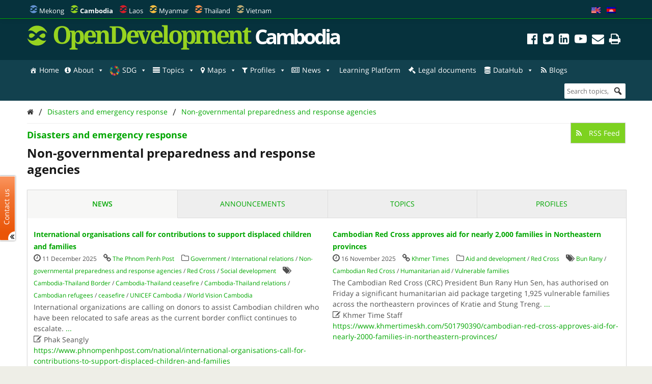

--- FILE ---
content_type: text/css; charset=utf-8
request_url: https://fonts.googleapis.com/css?family=Suwannaphum
body_size: -300
content:
/* khmer */
@font-face {
  font-family: 'Suwannaphum';
  font-style: normal;
  font-weight: 400;
  src: url(https://fonts.gstatic.com/s/suwannaphum/v33/jAnCgHV7GtDvc8jbe8hXXLWp9cGWWR2URmk.woff2) format('woff2');
  unicode-range: U+1780-17FF, U+19E0-19FF, U+200C-200D, U+25CC;
}
/* latin */
@font-face {
  font-family: 'Suwannaphum';
  font-style: normal;
  font-weight: 400;
  src: url(https://fonts.gstatic.com/s/suwannaphum/v33/jAnCgHV7GtDvc8jbe8hXXLWi9cGWWR2U.woff2) format('woff2');
  unicode-range: U+0000-00FF, U+0131, U+0152-0153, U+02BB-02BC, U+02C6, U+02DA, U+02DC, U+0304, U+0308, U+0329, U+2000-206F, U+20AC, U+2122, U+2191, U+2193, U+2212, U+2215, U+FEFF, U+FFFD;
}
